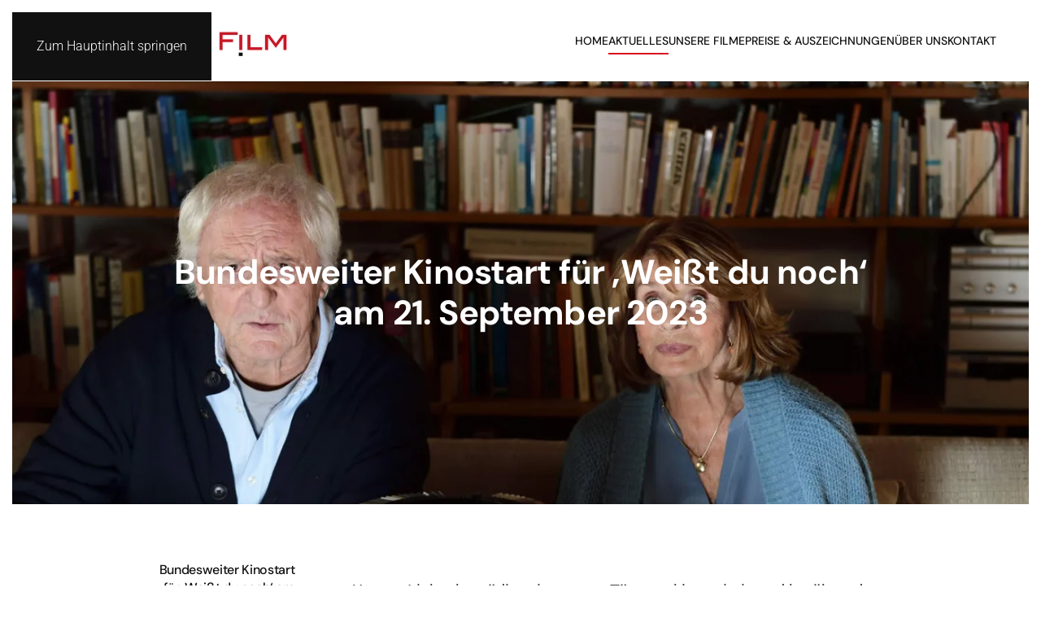

--- FILE ---
content_type: text/html; charset=UTF-8
request_url: https://relevantfilm.de/?p=2872
body_size: 15562
content:
<!DOCTYPE html>
<html lang="de">
    <head>
        <meta charset="UTF-8">
        <meta name="viewport" content="width=device-width, initial-scale=1">
                <meta name='robots' content='index, follow, max-image-preview:large, max-snippet:-1, max-video-preview:-1' />

	<!-- This site is optimized with the Yoast SEO plugin v26.7 - https://yoast.com/wordpress/plugins/seo/ -->
	<title>Bundesweiter Kinostart für &#039;Weißt du noch&#039; am 21. September 2023 - Relevant Film</title>
	<link rel="canonical" href="https://relevantfilm.de/?p=2872" />
	<meta property="og:locale" content="de_DE" />
	<meta property="og:type" content="article" />
	<meta property="og:title" content="Bundesweiter Kinostart für &#039;Weißt du noch&#039; am 21. September 2023 - Relevant Film" />
	<meta property="og:description" content="Unsere Liebeskomödie mit ernsten Tönen &#8211; klug, witzig und berührend &#8211; jetzt im Kino Nach der Erfolgskomödie &#8218;UND WER NIMMT DEN HUND?&#8216; widmen sich Regisseur Rainer Kaufmann, Drehbuchautor Martin Rauhaus und Produzentin Heike Wiehle-Timm erneut den Höhen und Tiefen langer Beziehungen. &#8218;WEISST DU NOCH&#8216; erzählt ebenso humorvoll wie lebensklug die Geschichte eines Trips in die [&hellip;]" />
	<meta property="og:url" content="https://relevantfilm.de/?p=2872" />
	<meta property="og:site_name" content="Relevant Film" />
	<meta property="article:published_time" content="2023-09-19T15:50:54+00:00" />
	<meta property="article:modified_time" content="2024-03-22T08:44:41+00:00" />
	<meta property="og:image" content="https://relevantfilm.de/wp-content/uploads/2023/06/Weisst-du-noch_1244klein-e1696950827939.jpg" />
	<meta property="og:image:width" content="1472" />
	<meta property="og:image:height" content="792" />
	<meta property="og:image:type" content="image/jpeg" />
	<meta name="author" content="Judica Schrammeck" />
	<meta name="twitter:card" content="summary_large_image" />
	<meta name="twitter:label1" content="Verfasst von" />
	<meta name="twitter:data1" content="Judica Schrammeck" />
	<meta name="twitter:label2" content="Geschätzte Lesezeit" />
	<meta name="twitter:data2" content="2 Minuten" />
	<script type="application/ld+json" class="yoast-schema-graph">{"@context":"https://schema.org","@graph":[{"@type":"Article","@id":"https://relevantfilm.de/?p=2872#article","isPartOf":{"@id":"https://relevantfilm.de/?p=2872"},"author":{"name":"Judica Schrammeck","@id":"https://relevantfilm.de/#/schema/person/e958a283c85c399b0c52c732f5c60228"},"headline":"Bundesweiter Kinostart für &#8218;Weißt du noch&#8216; am 21. September 2023","datePublished":"2023-09-19T15:50:54+00:00","dateModified":"2024-03-22T08:44:41+00:00","mainEntityOfPage":{"@id":"https://relevantfilm.de/?p=2872"},"wordCount":305,"image":{"@id":"https://relevantfilm.de/?p=2872#primaryimage"},"thumbnailUrl":"https://relevantfilm.de/wp-content/uploads/2023/06/Weisst-du-noch_1244klein-e1696950827939.jpg","articleSection":["Aktueller Film"],"inLanguage":"de"},{"@type":"WebPage","@id":"https://relevantfilm.de/?p=2872","url":"https://relevantfilm.de/?p=2872","name":"Bundesweiter Kinostart für 'Weißt du noch' am 21. September 2023 - Relevant Film","isPartOf":{"@id":"https://relevantfilm.de/#website"},"primaryImageOfPage":{"@id":"https://relevantfilm.de/?p=2872#primaryimage"},"image":{"@id":"https://relevantfilm.de/?p=2872#primaryimage"},"thumbnailUrl":"https://relevantfilm.de/wp-content/uploads/2023/06/Weisst-du-noch_1244klein-e1696950827939.jpg","datePublished":"2023-09-19T15:50:54+00:00","dateModified":"2024-03-22T08:44:41+00:00","author":{"@id":"https://relevantfilm.de/#/schema/person/e958a283c85c399b0c52c732f5c60228"},"breadcrumb":{"@id":"https://relevantfilm.de/?p=2872#breadcrumb"},"inLanguage":"de","potentialAction":[{"@type":"ReadAction","target":["https://relevantfilm.de/?p=2872"]}]},{"@type":"ImageObject","inLanguage":"de","@id":"https://relevantfilm.de/?p=2872#primaryimage","url":"https://relevantfilm.de/wp-content/uploads/2023/06/Weisst-du-noch_1244klein-e1696950827939.jpg","contentUrl":"https://relevantfilm.de/wp-content/uploads/2023/06/Weisst-du-noch_1244klein-e1696950827939.jpg","width":1472,"height":792,"caption":"Durch die Diaschau kommen Erinnerungen auf. im Bild: Günther Maria Halmer, Senta Berger"},{"@type":"BreadcrumbList","@id":"https://relevantfilm.de/?p=2872#breadcrumb","itemListElement":[{"@type":"ListItem","position":1,"name":"Startseite","item":"https://relevantfilm.de/"},{"@type":"ListItem","position":2,"name":"Aktuelles","item":"https://relevantfilm.de/?page_id=328"},{"@type":"ListItem","position":3,"name":"Bundesweiter Kinostart für &#8218;Weißt du noch&#8216; am 21. September 2023"}]},{"@type":"WebSite","@id":"https://relevantfilm.de/#website","url":"https://relevantfilm.de/","name":"Relevant Film","description":"Filmproduktion Hamburg","potentialAction":[{"@type":"SearchAction","target":{"@type":"EntryPoint","urlTemplate":"https://relevantfilm.de/?s={search_term_string}"},"query-input":{"@type":"PropertyValueSpecification","valueRequired":true,"valueName":"search_term_string"}}],"inLanguage":"de"},{"@type":"Person","@id":"https://relevantfilm.de/#/schema/person/e958a283c85c399b0c52c732f5c60228","name":"Judica Schrammeck","image":{"@type":"ImageObject","inLanguage":"de","@id":"https://relevantfilm.de/#/schema/person/image/","url":"https://secure.gravatar.com/avatar/b19e9ce218a797f1052c4030b2e615bf8ee2784409b0cedc8c6e44506f5df67d?s=96&d=mm&r=g","contentUrl":"https://secure.gravatar.com/avatar/b19e9ce218a797f1052c4030b2e615bf8ee2784409b0cedc8c6e44506f5df67d?s=96&d=mm&r=g","caption":"Judica Schrammeck"},"sameAs":["https://relevantfilm.de/"],"url":"https://relevantfilm.de/?author=3"}]}</script>
	<!-- / Yoast SEO plugin. -->


<link rel="alternate" type="application/rss+xml" title="Relevant Film &raquo; Feed" href="https://relevantfilm.de/?feed=rss2" />
<link rel="alternate" type="application/rss+xml" title="Relevant Film &raquo; Kommentar-Feed" href="https://relevantfilm.de/?feed=comments-rss2" />
<script id="wpp-js" src="https://relevantfilm.de/wp-content/plugins/wordpress-popular-posts/assets/js/wpp.min.js?ver=7.3.6" data-sampling="0" data-sampling-rate="100" data-api-url="https://relevantfilm.de/index.php?rest_route=/wordpress-popular-posts" data-post-id="0" data-token="d28c5cdc1e" data-lang="0" data-debug="0"></script>
<link rel="alternate" title="oEmbed (JSON)" type="application/json+oembed" href="https://relevantfilm.de/index.php?rest_route=%2Foembed%2F1.0%2Fembed&#038;url=https%3A%2F%2Frelevantfilm.de%2F%3Fp%3D2872" />
<link rel="alternate" title="oEmbed (XML)" type="text/xml+oembed" href="https://relevantfilm.de/index.php?rest_route=%2Foembed%2F1.0%2Fembed&#038;url=https%3A%2F%2Frelevantfilm.de%2F%3Fp%3D2872&#038;format=xml" />
<style id='wp-emoji-styles-inline-css'>

	img.wp-smiley, img.emoji {
		display: inline !important;
		border: none !important;
		box-shadow: none !important;
		height: 1em !important;
		width: 1em !important;
		margin: 0 0.07em !important;
		vertical-align: -0.1em !important;
		background: none !important;
		padding: 0 !important;
	}
/*# sourceURL=wp-emoji-styles-inline-css */
</style>
<style id='wp-block-library-inline-css'>
:root{--wp-block-synced-color:#7a00df;--wp-block-synced-color--rgb:122,0,223;--wp-bound-block-color:var(--wp-block-synced-color);--wp-editor-canvas-background:#ddd;--wp-admin-theme-color:#007cba;--wp-admin-theme-color--rgb:0,124,186;--wp-admin-theme-color-darker-10:#006ba1;--wp-admin-theme-color-darker-10--rgb:0,107,160.5;--wp-admin-theme-color-darker-20:#005a87;--wp-admin-theme-color-darker-20--rgb:0,90,135;--wp-admin-border-width-focus:2px}@media (min-resolution:192dpi){:root{--wp-admin-border-width-focus:1.5px}}.wp-element-button{cursor:pointer}:root .has-very-light-gray-background-color{background-color:#eee}:root .has-very-dark-gray-background-color{background-color:#313131}:root .has-very-light-gray-color{color:#eee}:root .has-very-dark-gray-color{color:#313131}:root .has-vivid-green-cyan-to-vivid-cyan-blue-gradient-background{background:linear-gradient(135deg,#00d084,#0693e3)}:root .has-purple-crush-gradient-background{background:linear-gradient(135deg,#34e2e4,#4721fb 50%,#ab1dfe)}:root .has-hazy-dawn-gradient-background{background:linear-gradient(135deg,#faaca8,#dad0ec)}:root .has-subdued-olive-gradient-background{background:linear-gradient(135deg,#fafae1,#67a671)}:root .has-atomic-cream-gradient-background{background:linear-gradient(135deg,#fdd79a,#004a59)}:root .has-nightshade-gradient-background{background:linear-gradient(135deg,#330968,#31cdcf)}:root .has-midnight-gradient-background{background:linear-gradient(135deg,#020381,#2874fc)}:root{--wp--preset--font-size--normal:16px;--wp--preset--font-size--huge:42px}.has-regular-font-size{font-size:1em}.has-larger-font-size{font-size:2.625em}.has-normal-font-size{font-size:var(--wp--preset--font-size--normal)}.has-huge-font-size{font-size:var(--wp--preset--font-size--huge)}.has-text-align-center{text-align:center}.has-text-align-left{text-align:left}.has-text-align-right{text-align:right}.has-fit-text{white-space:nowrap!important}#end-resizable-editor-section{display:none}.aligncenter{clear:both}.items-justified-left{justify-content:flex-start}.items-justified-center{justify-content:center}.items-justified-right{justify-content:flex-end}.items-justified-space-between{justify-content:space-between}.screen-reader-text{border:0;clip-path:inset(50%);height:1px;margin:-1px;overflow:hidden;padding:0;position:absolute;width:1px;word-wrap:normal!important}.screen-reader-text:focus{background-color:#ddd;clip-path:none;color:#444;display:block;font-size:1em;height:auto;left:5px;line-height:normal;padding:15px 23px 14px;text-decoration:none;top:5px;width:auto;z-index:100000}html :where(.has-border-color){border-style:solid}html :where([style*=border-top-color]){border-top-style:solid}html :where([style*=border-right-color]){border-right-style:solid}html :where([style*=border-bottom-color]){border-bottom-style:solid}html :where([style*=border-left-color]){border-left-style:solid}html :where([style*=border-width]){border-style:solid}html :where([style*=border-top-width]){border-top-style:solid}html :where([style*=border-right-width]){border-right-style:solid}html :where([style*=border-bottom-width]){border-bottom-style:solid}html :where([style*=border-left-width]){border-left-style:solid}html :where(img[class*=wp-image-]){height:auto;max-width:100%}:where(figure){margin:0 0 1em}html :where(.is-position-sticky){--wp-admin--admin-bar--position-offset:var(--wp-admin--admin-bar--height,0px)}@media screen and (max-width:600px){html :where(.is-position-sticky){--wp-admin--admin-bar--position-offset:0px}}

/*# sourceURL=wp-block-library-inline-css */
</style><style id='wp-block-button-inline-css'>
.wp-block-button__link{align-content:center;box-sizing:border-box;cursor:pointer;display:inline-block;height:100%;text-align:center;word-break:break-word}.wp-block-button__link.aligncenter{text-align:center}.wp-block-button__link.alignright{text-align:right}:where(.wp-block-button__link){border-radius:9999px;box-shadow:none;padding:calc(.667em + 2px) calc(1.333em + 2px);text-decoration:none}.wp-block-button[style*=text-decoration] .wp-block-button__link{text-decoration:inherit}.wp-block-buttons>.wp-block-button.has-custom-width{max-width:none}.wp-block-buttons>.wp-block-button.has-custom-width .wp-block-button__link{width:100%}.wp-block-buttons>.wp-block-button.has-custom-font-size .wp-block-button__link{font-size:inherit}.wp-block-buttons>.wp-block-button.wp-block-button__width-25{width:calc(25% - var(--wp--style--block-gap, .5em)*.75)}.wp-block-buttons>.wp-block-button.wp-block-button__width-50{width:calc(50% - var(--wp--style--block-gap, .5em)*.5)}.wp-block-buttons>.wp-block-button.wp-block-button__width-75{width:calc(75% - var(--wp--style--block-gap, .5em)*.25)}.wp-block-buttons>.wp-block-button.wp-block-button__width-100{flex-basis:100%;width:100%}.wp-block-buttons.is-vertical>.wp-block-button.wp-block-button__width-25{width:25%}.wp-block-buttons.is-vertical>.wp-block-button.wp-block-button__width-50{width:50%}.wp-block-buttons.is-vertical>.wp-block-button.wp-block-button__width-75{width:75%}.wp-block-button.is-style-squared,.wp-block-button__link.wp-block-button.is-style-squared{border-radius:0}.wp-block-button.no-border-radius,.wp-block-button__link.no-border-radius{border-radius:0!important}:root :where(.wp-block-button .wp-block-button__link.is-style-outline),:root :where(.wp-block-button.is-style-outline>.wp-block-button__link){border:2px solid;padding:.667em 1.333em}:root :where(.wp-block-button .wp-block-button__link.is-style-outline:not(.has-text-color)),:root :where(.wp-block-button.is-style-outline>.wp-block-button__link:not(.has-text-color)){color:currentColor}:root :where(.wp-block-button .wp-block-button__link.is-style-outline:not(.has-background)),:root :where(.wp-block-button.is-style-outline>.wp-block-button__link:not(.has-background)){background-color:initial;background-image:none}
/*# sourceURL=https://relevantfilm.de/wp-includes/blocks/button/style.min.css */
</style>
<style id='wp-block-buttons-inline-css'>
.wp-block-buttons{box-sizing:border-box}.wp-block-buttons.is-vertical{flex-direction:column}.wp-block-buttons.is-vertical>.wp-block-button:last-child{margin-bottom:0}.wp-block-buttons>.wp-block-button{display:inline-block;margin:0}.wp-block-buttons.is-content-justification-left{justify-content:flex-start}.wp-block-buttons.is-content-justification-left.is-vertical{align-items:flex-start}.wp-block-buttons.is-content-justification-center{justify-content:center}.wp-block-buttons.is-content-justification-center.is-vertical{align-items:center}.wp-block-buttons.is-content-justification-right{justify-content:flex-end}.wp-block-buttons.is-content-justification-right.is-vertical{align-items:flex-end}.wp-block-buttons.is-content-justification-space-between{justify-content:space-between}.wp-block-buttons.aligncenter{text-align:center}.wp-block-buttons:not(.is-content-justification-space-between,.is-content-justification-right,.is-content-justification-left,.is-content-justification-center) .wp-block-button.aligncenter{margin-left:auto;margin-right:auto;width:100%}.wp-block-buttons[style*=text-decoration] .wp-block-button,.wp-block-buttons[style*=text-decoration] .wp-block-button__link{text-decoration:inherit}.wp-block-buttons.has-custom-font-size .wp-block-button__link{font-size:inherit}.wp-block-buttons .wp-block-button__link{width:100%}.wp-block-button.aligncenter{text-align:center}
/*# sourceURL=https://relevantfilm.de/wp-includes/blocks/buttons/style.min.css */
</style>
<style id='wp-block-embed-inline-css'>
.wp-block-embed.alignleft,.wp-block-embed.alignright,.wp-block[data-align=left]>[data-type="core/embed"],.wp-block[data-align=right]>[data-type="core/embed"]{max-width:360px;width:100%}.wp-block-embed.alignleft .wp-block-embed__wrapper,.wp-block-embed.alignright .wp-block-embed__wrapper,.wp-block[data-align=left]>[data-type="core/embed"] .wp-block-embed__wrapper,.wp-block[data-align=right]>[data-type="core/embed"] .wp-block-embed__wrapper{min-width:280px}.wp-block-cover .wp-block-embed{min-height:240px;min-width:320px}.wp-block-embed{overflow-wrap:break-word}.wp-block-embed :where(figcaption){margin-bottom:1em;margin-top:.5em}.wp-block-embed iframe{max-width:100%}.wp-block-embed__wrapper{position:relative}.wp-embed-responsive .wp-has-aspect-ratio .wp-block-embed__wrapper:before{content:"";display:block;padding-top:50%}.wp-embed-responsive .wp-has-aspect-ratio iframe{bottom:0;height:100%;left:0;position:absolute;right:0;top:0;width:100%}.wp-embed-responsive .wp-embed-aspect-21-9 .wp-block-embed__wrapper:before{padding-top:42.85%}.wp-embed-responsive .wp-embed-aspect-18-9 .wp-block-embed__wrapper:before{padding-top:50%}.wp-embed-responsive .wp-embed-aspect-16-9 .wp-block-embed__wrapper:before{padding-top:56.25%}.wp-embed-responsive .wp-embed-aspect-4-3 .wp-block-embed__wrapper:before{padding-top:75%}.wp-embed-responsive .wp-embed-aspect-1-1 .wp-block-embed__wrapper:before{padding-top:100%}.wp-embed-responsive .wp-embed-aspect-9-16 .wp-block-embed__wrapper:before{padding-top:177.77%}.wp-embed-responsive .wp-embed-aspect-1-2 .wp-block-embed__wrapper:before{padding-top:200%}
/*# sourceURL=https://relevantfilm.de/wp-includes/blocks/embed/style.min.css */
</style>
<style id='global-styles-inline-css'>
:root{--wp--preset--aspect-ratio--square: 1;--wp--preset--aspect-ratio--4-3: 4/3;--wp--preset--aspect-ratio--3-4: 3/4;--wp--preset--aspect-ratio--3-2: 3/2;--wp--preset--aspect-ratio--2-3: 2/3;--wp--preset--aspect-ratio--16-9: 16/9;--wp--preset--aspect-ratio--9-16: 9/16;--wp--preset--color--black: #000000;--wp--preset--color--cyan-bluish-gray: #abb8c3;--wp--preset--color--white: #ffffff;--wp--preset--color--pale-pink: #f78da7;--wp--preset--color--vivid-red: #cf2e2e;--wp--preset--color--luminous-vivid-orange: #ff6900;--wp--preset--color--luminous-vivid-amber: #fcb900;--wp--preset--color--light-green-cyan: #7bdcb5;--wp--preset--color--vivid-green-cyan: #00d084;--wp--preset--color--pale-cyan-blue: #8ed1fc;--wp--preset--color--vivid-cyan-blue: #0693e3;--wp--preset--color--vivid-purple: #9b51e0;--wp--preset--gradient--vivid-cyan-blue-to-vivid-purple: linear-gradient(135deg,rgb(6,147,227) 0%,rgb(155,81,224) 100%);--wp--preset--gradient--light-green-cyan-to-vivid-green-cyan: linear-gradient(135deg,rgb(122,220,180) 0%,rgb(0,208,130) 100%);--wp--preset--gradient--luminous-vivid-amber-to-luminous-vivid-orange: linear-gradient(135deg,rgb(252,185,0) 0%,rgb(255,105,0) 100%);--wp--preset--gradient--luminous-vivid-orange-to-vivid-red: linear-gradient(135deg,rgb(255,105,0) 0%,rgb(207,46,46) 100%);--wp--preset--gradient--very-light-gray-to-cyan-bluish-gray: linear-gradient(135deg,rgb(238,238,238) 0%,rgb(169,184,195) 100%);--wp--preset--gradient--cool-to-warm-spectrum: linear-gradient(135deg,rgb(74,234,220) 0%,rgb(151,120,209) 20%,rgb(207,42,186) 40%,rgb(238,44,130) 60%,rgb(251,105,98) 80%,rgb(254,248,76) 100%);--wp--preset--gradient--blush-light-purple: linear-gradient(135deg,rgb(255,206,236) 0%,rgb(152,150,240) 100%);--wp--preset--gradient--blush-bordeaux: linear-gradient(135deg,rgb(254,205,165) 0%,rgb(254,45,45) 50%,rgb(107,0,62) 100%);--wp--preset--gradient--luminous-dusk: linear-gradient(135deg,rgb(255,203,112) 0%,rgb(199,81,192) 50%,rgb(65,88,208) 100%);--wp--preset--gradient--pale-ocean: linear-gradient(135deg,rgb(255,245,203) 0%,rgb(182,227,212) 50%,rgb(51,167,181) 100%);--wp--preset--gradient--electric-grass: linear-gradient(135deg,rgb(202,248,128) 0%,rgb(113,206,126) 100%);--wp--preset--gradient--midnight: linear-gradient(135deg,rgb(2,3,129) 0%,rgb(40,116,252) 100%);--wp--preset--font-size--small: 13px;--wp--preset--font-size--medium: 20px;--wp--preset--font-size--large: 36px;--wp--preset--font-size--x-large: 42px;--wp--preset--spacing--20: 0.44rem;--wp--preset--spacing--30: 0.67rem;--wp--preset--spacing--40: 1rem;--wp--preset--spacing--50: 1.5rem;--wp--preset--spacing--60: 2.25rem;--wp--preset--spacing--70: 3.38rem;--wp--preset--spacing--80: 5.06rem;--wp--preset--shadow--natural: 6px 6px 9px rgba(0, 0, 0, 0.2);--wp--preset--shadow--deep: 12px 12px 50px rgba(0, 0, 0, 0.4);--wp--preset--shadow--sharp: 6px 6px 0px rgba(0, 0, 0, 0.2);--wp--preset--shadow--outlined: 6px 6px 0px -3px rgb(255, 255, 255), 6px 6px rgb(0, 0, 0);--wp--preset--shadow--crisp: 6px 6px 0px rgb(0, 0, 0);}:where(.is-layout-flex){gap: 0.5em;}:where(.is-layout-grid){gap: 0.5em;}body .is-layout-flex{display: flex;}.is-layout-flex{flex-wrap: wrap;align-items: center;}.is-layout-flex > :is(*, div){margin: 0;}body .is-layout-grid{display: grid;}.is-layout-grid > :is(*, div){margin: 0;}:where(.wp-block-columns.is-layout-flex){gap: 2em;}:where(.wp-block-columns.is-layout-grid){gap: 2em;}:where(.wp-block-post-template.is-layout-flex){gap: 1.25em;}:where(.wp-block-post-template.is-layout-grid){gap: 1.25em;}.has-black-color{color: var(--wp--preset--color--black) !important;}.has-cyan-bluish-gray-color{color: var(--wp--preset--color--cyan-bluish-gray) !important;}.has-white-color{color: var(--wp--preset--color--white) !important;}.has-pale-pink-color{color: var(--wp--preset--color--pale-pink) !important;}.has-vivid-red-color{color: var(--wp--preset--color--vivid-red) !important;}.has-luminous-vivid-orange-color{color: var(--wp--preset--color--luminous-vivid-orange) !important;}.has-luminous-vivid-amber-color{color: var(--wp--preset--color--luminous-vivid-amber) !important;}.has-light-green-cyan-color{color: var(--wp--preset--color--light-green-cyan) !important;}.has-vivid-green-cyan-color{color: var(--wp--preset--color--vivid-green-cyan) !important;}.has-pale-cyan-blue-color{color: var(--wp--preset--color--pale-cyan-blue) !important;}.has-vivid-cyan-blue-color{color: var(--wp--preset--color--vivid-cyan-blue) !important;}.has-vivid-purple-color{color: var(--wp--preset--color--vivid-purple) !important;}.has-black-background-color{background-color: var(--wp--preset--color--black) !important;}.has-cyan-bluish-gray-background-color{background-color: var(--wp--preset--color--cyan-bluish-gray) !important;}.has-white-background-color{background-color: var(--wp--preset--color--white) !important;}.has-pale-pink-background-color{background-color: var(--wp--preset--color--pale-pink) !important;}.has-vivid-red-background-color{background-color: var(--wp--preset--color--vivid-red) !important;}.has-luminous-vivid-orange-background-color{background-color: var(--wp--preset--color--luminous-vivid-orange) !important;}.has-luminous-vivid-amber-background-color{background-color: var(--wp--preset--color--luminous-vivid-amber) !important;}.has-light-green-cyan-background-color{background-color: var(--wp--preset--color--light-green-cyan) !important;}.has-vivid-green-cyan-background-color{background-color: var(--wp--preset--color--vivid-green-cyan) !important;}.has-pale-cyan-blue-background-color{background-color: var(--wp--preset--color--pale-cyan-blue) !important;}.has-vivid-cyan-blue-background-color{background-color: var(--wp--preset--color--vivid-cyan-blue) !important;}.has-vivid-purple-background-color{background-color: var(--wp--preset--color--vivid-purple) !important;}.has-black-border-color{border-color: var(--wp--preset--color--black) !important;}.has-cyan-bluish-gray-border-color{border-color: var(--wp--preset--color--cyan-bluish-gray) !important;}.has-white-border-color{border-color: var(--wp--preset--color--white) !important;}.has-pale-pink-border-color{border-color: var(--wp--preset--color--pale-pink) !important;}.has-vivid-red-border-color{border-color: var(--wp--preset--color--vivid-red) !important;}.has-luminous-vivid-orange-border-color{border-color: var(--wp--preset--color--luminous-vivid-orange) !important;}.has-luminous-vivid-amber-border-color{border-color: var(--wp--preset--color--luminous-vivid-amber) !important;}.has-light-green-cyan-border-color{border-color: var(--wp--preset--color--light-green-cyan) !important;}.has-vivid-green-cyan-border-color{border-color: var(--wp--preset--color--vivid-green-cyan) !important;}.has-pale-cyan-blue-border-color{border-color: var(--wp--preset--color--pale-cyan-blue) !important;}.has-vivid-cyan-blue-border-color{border-color: var(--wp--preset--color--vivid-cyan-blue) !important;}.has-vivid-purple-border-color{border-color: var(--wp--preset--color--vivid-purple) !important;}.has-vivid-cyan-blue-to-vivid-purple-gradient-background{background: var(--wp--preset--gradient--vivid-cyan-blue-to-vivid-purple) !important;}.has-light-green-cyan-to-vivid-green-cyan-gradient-background{background: var(--wp--preset--gradient--light-green-cyan-to-vivid-green-cyan) !important;}.has-luminous-vivid-amber-to-luminous-vivid-orange-gradient-background{background: var(--wp--preset--gradient--luminous-vivid-amber-to-luminous-vivid-orange) !important;}.has-luminous-vivid-orange-to-vivid-red-gradient-background{background: var(--wp--preset--gradient--luminous-vivid-orange-to-vivid-red) !important;}.has-very-light-gray-to-cyan-bluish-gray-gradient-background{background: var(--wp--preset--gradient--very-light-gray-to-cyan-bluish-gray) !important;}.has-cool-to-warm-spectrum-gradient-background{background: var(--wp--preset--gradient--cool-to-warm-spectrum) !important;}.has-blush-light-purple-gradient-background{background: var(--wp--preset--gradient--blush-light-purple) !important;}.has-blush-bordeaux-gradient-background{background: var(--wp--preset--gradient--blush-bordeaux) !important;}.has-luminous-dusk-gradient-background{background: var(--wp--preset--gradient--luminous-dusk) !important;}.has-pale-ocean-gradient-background{background: var(--wp--preset--gradient--pale-ocean) !important;}.has-electric-grass-gradient-background{background: var(--wp--preset--gradient--electric-grass) !important;}.has-midnight-gradient-background{background: var(--wp--preset--gradient--midnight) !important;}.has-small-font-size{font-size: var(--wp--preset--font-size--small) !important;}.has-medium-font-size{font-size: var(--wp--preset--font-size--medium) !important;}.has-large-font-size{font-size: var(--wp--preset--font-size--large) !important;}.has-x-large-font-size{font-size: var(--wp--preset--font-size--x-large) !important;}
/*# sourceURL=global-styles-inline-css */
</style>

<style id='classic-theme-styles-inline-css'>
/*! This file is auto-generated */
.wp-block-button__link{color:#fff;background-color:#32373c;border-radius:9999px;box-shadow:none;text-decoration:none;padding:calc(.667em + 2px) calc(1.333em + 2px);font-size:1.125em}.wp-block-file__button{background:#32373c;color:#fff;text-decoration:none}
/*# sourceURL=/wp-includes/css/classic-themes.min.css */
</style>
<link rel='stylesheet' id='sib-front-css-css' href='https://relevantfilm.de/wp-content/plugins/mailin/css/mailin-front.css?ver=6.9' media='all' />
<link rel='stylesheet' id='wp-block-paragraph-css' href='https://relevantfilm.de/wp-includes/blocks/paragraph/style.min.css?ver=6.9' media='all' />
<link href="https://relevantfilm.de/wp-content/themes/yootheme/css/theme.1.css?ver=1768620581" rel="stylesheet">
<script src="https://relevantfilm.de/wp-includes/js/jquery/jquery.min.js?ver=3.7.1" id="jquery-core-js"></script>
<script src="https://relevantfilm.de/wp-includes/js/jquery/jquery-migrate.min.js?ver=3.4.1" id="jquery-migrate-js"></script>
<script id="sib-front-js-js-extra">
var sibErrMsg = {"invalidMail":"Please fill out valid email address","requiredField":"Please fill out required fields","invalidDateFormat":"Please fill out valid date format","invalidSMSFormat":"Please fill out valid phone number"};
var ajax_sib_front_object = {"ajax_url":"https://relevantfilm.de/wp-admin/admin-ajax.php","ajax_nonce":"b93dd995d3","flag_url":"https://relevantfilm.de/wp-content/plugins/mailin/img/flags/"};
//# sourceURL=sib-front-js-js-extra
</script>
<script src="https://relevantfilm.de/wp-content/plugins/mailin/js/mailin-front.js?ver=1768534116" id="sib-front-js-js"></script>
<link rel="https://api.w.org/" href="https://relevantfilm.de/index.php?rest_route=/" /><link rel="alternate" title="JSON" type="application/json" href="https://relevantfilm.de/index.php?rest_route=/wp/v2/posts/2872" /><link rel="EditURI" type="application/rsd+xml" title="RSD" href="https://relevantfilm.de/xmlrpc.php?rsd" />
<meta name="generator" content="WordPress 6.9" />
<link rel='shortlink' href='https://relevantfilm.de/?p=2872' />
            <style id="wpp-loading-animation-styles">@-webkit-keyframes bgslide{from{background-position-x:0}to{background-position-x:-200%}}@keyframes bgslide{from{background-position-x:0}to{background-position-x:-200%}}.wpp-widget-block-placeholder,.wpp-shortcode-placeholder{margin:0 auto;width:60px;height:3px;background:#dd3737;background:linear-gradient(90deg,#dd3737 0%,#571313 10%,#dd3737 100%);background-size:200% auto;border-radius:3px;-webkit-animation:bgslide 1s infinite linear;animation:bgslide 1s infinite linear}</style>
            <link rel="icon" href="/wp-content/uploads/2023/04/favicon_96.jpg" sizes="any">
<link rel="icon" href="/wp-content/uploads/2023/04/favicon.svg" type="image/svg+xml">
<link rel="apple-touch-icon" href="/wp-content/uploads/2023/04/favicon_180.jpg"><script src="https://relevantfilm.de/wp-content/themes/yootheme/assets/site/js/consent.js?ver=5.0.3" type="module"></script>
<script>window.yootheme ||= {}; yootheme.consent = {"type":"optin","banner_layout":"notification-bottom-center","categories":{"functional":[],"preferences":["openstreetmap"]}};</script>
<script src="https://relevantfilm.de/wp-content/themes/yootheme/vendor/assets/uikit/dist/js/uikit.min.js?ver=5.0.3"></script>
<script src="https://relevantfilm.de/wp-content/themes/yootheme/vendor/assets/uikit/dist/js/uikit-icons-framerate.min.js?ver=5.0.3"></script>
<script src="https://relevantfilm.de/wp-content/themes/yootheme/assets/site/js/theme.js?ver=5.0.3"></script>
<script>window.yootheme ||= {}; yootheme.theme = {"i18n":{"close":{"label":"Schlie\u00dfen","0":"yootheme"},"totop":{"label":"Back to top","0":"yootheme"},"marker":{"label":"Open","0":"yootheme"},"navbarToggleIcon":{"label":"Men\u00fc \u00f6ffnen","0":"yootheme"},"paginationPrevious":{"label":"Vorherige Seite","0":"yootheme"},"paginationNext":{"label":"N\u00e4chste Seite","0":"yootheme"},"searchIcon":{"toggle":"Open Search","submit":"Suche starten"},"slider":{"next":"N\u00e4chstes Bild","previous":"Vorheriges Bild","slideX":"Bild %s","slideLabel":"%s von %s"},"slideshow":{"next":"N\u00e4chstes Bild","previous":"Vorheriges Bild","slideX":"Bild %s","slideLabel":"%s von %s"},"lightboxPanel":{"next":"N\u00e4chstes Bild","previous":"Vorheriges Bild","slideLabel":"%s von %s","close":"Schlie\u00dfen"}}};</script>
    </head>
    <body class="wp-singular post-template-default single single-post postid-2872 single-format-standard wp-theme-yootheme ">

        
        <div class="uk-hidden-visually uk-notification uk-notification-top-left uk-width-auto">
            <div class="uk-notification-message">
                <a href="#tm-main" class="uk-link-reset">Zum Hauptinhalt springen</a>
            </div>
        </div>

        
        
        <div class="tm-page">

                        


<header class="tm-header-mobile uk-hidden@m">


        <div uk-sticky show-on-up animation="uk-animation-slide-top" cls-active="uk-navbar-sticky" sel-target=".uk-navbar-container">
    
        <div class="uk-navbar-container">

            <div class="uk-container uk-container-expand">
                <nav class="uk-navbar" uk-navbar="{&quot;align&quot;:&quot;center&quot;,&quot;container&quot;:&quot;.tm-header-mobile &gt; [uk-sticky]&quot;,&quot;boundary&quot;:&quot;.tm-header-mobile .uk-navbar-container&quot;,&quot;target-x&quot;:&quot;.tm-header-mobile .uk-navbar&quot;,&quot;target-y&quot;:&quot;.tm-header-mobile .uk-navbar-container&quot;,&quot;dropbar&quot;:true,&quot;dropbar-anchor&quot;:&quot;.tm-header-mobile .uk-navbar-container&quot;,&quot;dropbar-transparent-mode&quot;:&quot;remove&quot;}">

                                        <div class="uk-navbar-left ">

                                                    <a href="https://relevantfilm.de/" aria-label="Zurück zur Startseite" class="uk-logo uk-navbar-item">
    <img style="aspect-ratio: 543 / 68;" src="/wp-content/uploads/2023/04/logo.gif" width="543" height="68" alt="Relevant F!lm"></a>                        
                        
                        
                    </div>
                    
                    
                                        <div class="uk-navbar-right">

                                                                            
                                                    <a uk-toggle href="#tm-dialog-mobile" class="uk-navbar-toggle">

        
        <div uk-navbar-toggle-icon></div>

        
    </a>                        
                    </div>
                    
                </nav>
            </div>

        </div>

        </div>
    



    
    
        <div id="tm-dialog-mobile" class="uk-dropbar uk-dropbar-top" uk-drop="{&quot;flip&quot;:&quot;false&quot;,&quot;container&quot;:&quot;.tm-header-mobile &gt; [uk-sticky]&quot;,&quot;target-y&quot;:&quot;.tm-header-mobile .uk-navbar-container&quot;,&quot;mode&quot;:&quot;click&quot;,&quot;target-x&quot;:&quot;.tm-header-mobile .uk-navbar-container&quot;,&quot;stretch&quot;:true,&quot;pos&quot;:&quot;bottom-left&quot;,&quot;bgScroll&quot;:&quot;false&quot;,&quot;animation&quot;:&quot;reveal-top&quot;,&quot;animateOut&quot;:true,&quot;duration&quot;:300,&quot;toggle&quot;:&quot;false&quot;}">

        <div class="tm-height-min-1-1 uk-flex uk-flex-column">

            
                        <div class="uk-margin-auto-bottom">
                
<div class="uk-panel widget widget_nav_menu" id="nav_menu-2">

    
    
<ul class="uk-nav uk-nav-default uk-nav-divider">
    
	<li class="menu-item menu-item-type-post_type menu-item-object-page menu-item-home"><a href="https://relevantfilm.de/">Home</a></li>
	<li class="menu-item menu-item-type-post_type menu-item-object-page current_page_parent uk-active"><a href="https://relevantfilm.de/?page_id=328">Aktuelles</a></li>
	<li class="menu-item menu-item-type-post_type menu-item-object-page menu-item-has-children uk-parent"><a href="https://relevantfilm.de/?page_id=313">Unsere Filme</a>
	<ul class="uk-nav-sub">

		<li class="menu-item menu-item-type-custom menu-item-object-custom"><a href="https://relevantfilm.de/?movie_cat=fernsehen">Fernsehen</a></li>
		<li class="menu-item menu-item-type-custom menu-item-object-custom"><a href="https://relevantfilm.de/?movie_cat=kino">Kino</a></li></ul></li>
	<li class="menu-item menu-item-type-post_type menu-item-object-page"><a href="https://relevantfilm.de/?page_id=1988">Preise &#038; Auszeichnungen</a></li>
	<li class="menu-item menu-item-type-post_type menu-item-object-page"><a href="https://relevantfilm.de/?page_id=4">Über uns</a></li>
	<li class="menu-item menu-item-type-post_type menu-item-object-page"><a href="https://relevantfilm.de/?page_id=1640">Kontakt</a></li>
	<li class="menu-item menu-item-type-post_type menu-item-object-page"><a href="https://relevantfilm.de/?page_id=1659">Impressum</a></li>
	<li class="menu-item menu-item-type-post_type menu-item-object-page"><a href="https://relevantfilm.de/?page_id=1662">Datenschutz</a></li></ul>

</div>
            </div>
            
                        <div class="uk-grid-margin">
                
<div class="uk-panel widget widget_builderwidget" id="builderwidget-2">

    
    
<div class="uk-grid-margin uk-grid tm-grid-expand uk-child-width-1-1">
    
        
<div class="uk-width-1-1">
    
        
            
            
            
                
                    
<div class="uk-h5">
    
        
                    Socials        
        
    
</div>
<div class="uk-margin" uk-scrollspy="target: [uk-scrollspy-class];">    <ul class="uk-child-width-auto uk-grid-small uk-flex-inline uk-flex-middle" uk-grid>
            <li class="el-item">
<a class="el-link uk-icon-button" href="https://de-de.facebook.com/relevantfilm.hamburg" target="_blank"><span uk-icon="icon: facebook;"></span></a></li>
            <li class="el-item">
<a class="el-link uk-icon-button" href="https://www.instagram.com/relevant_film/" target="_blank"><span uk-icon="icon: instagram;"></span></a></li>
    
    </ul></div>
<div class="uk-h5">
    
        
                    Newsletter        
        
    
</div>
<div>
    <form class="uk-form uk-panel js-form-newsletter" method="post" action="https://relevantfilm.de/index.php?yootheme=theme/newsletter/subscribe&amp;hash=db5f650a">

        
            
            
                        <div class="uk-position-relative">
                <button class="el-button uk-form-icon uk-form-icon-flip" uk-icon="icon: mail;" type="submit" title="Subscribe"></button>                <input class="el-input uk-input" type="email" name="email" placeholder="E-Mailadresse" aria-label="E-Mailadresse" required>            </div>
            
        
        <input type="hidden" name="settings" value="[base64]">
        <div class="message uk-margin uk-hidden"></div>

    </form>

</div>
                
            
        
    
</div>
    
</div>
</div>
            </div>
            
        </div>

    </div>
    

</header>




<header class="tm-header uk-visible@m">



        <div uk-sticky media="@m" show-on-up animation="uk-animation-slide-top" cls-active="uk-navbar-sticky" sel-target=".uk-navbar-container">
    
        <div class="uk-navbar-container">

            <div class="uk-container uk-container-expand">
                <nav class="uk-navbar" uk-navbar="{&quot;align&quot;:&quot;center&quot;,&quot;container&quot;:&quot;.tm-header &gt; [uk-sticky]&quot;,&quot;boundary&quot;:&quot;.tm-header .uk-navbar-container&quot;,&quot;target-x&quot;:&quot;.tm-header .uk-navbar&quot;,&quot;target-y&quot;:&quot;.tm-header .uk-navbar-container&quot;,&quot;dropbar&quot;:true,&quot;delay-hide&quot;:&quot;200&quot;,&quot;dropbar-anchor&quot;:&quot;.tm-header .uk-navbar-container&quot;,&quot;dropbar-transparent-mode&quot;:&quot;remove&quot;}">

                                        <div class="uk-navbar-left ">

                                                    <a href="https://relevantfilm.de/" aria-label="Zurück zur Startseite" class="uk-logo uk-navbar-item">
    <picture><source type="image/webp" srcset="/wp-content/uploads/yootheme/cache/c0/c098d34e.webp 300w, /wp-content/uploads/yootheme/cache/36/365ab9b5.webp 600w" sizes="(min-width: 300px) 300px"><img src="/wp-content/uploads/yootheme/cache/f0/f0cd12d4.png" width="300" height="52" alt="Relevant F!lm"></picture></a>                        
                        
                        
                    </div>
                    
                    
                                        <div class="uk-navbar-right">

                                                    
<ul class="uk-navbar-nav">
    
	<li class="menu-item menu-item-type-post_type menu-item-object-page menu-item-home"><a href="https://relevantfilm.de/">Home</a></li>
	<li class="menu-item menu-item-type-post_type menu-item-object-page current_page_parent uk-active"><a href="https://relevantfilm.de/?page_id=328">Aktuelles</a></li>
	<li class="menu-item menu-item-type-post_type menu-item-object-page menu-item-has-children uk-parent"><a href="https://relevantfilm.de/?page_id=313">Unsere Filme</a>
	<div class="uk-drop uk-navbar-dropdown uk-navbar-dropdown-dropbar-large" pos="bottom-center" style="width: 1360px;"><style class="uk-margin-remove-adjacent">@media (max-width: 1199px){#menu-item-314\#0 > * > :last-child{display: none;}}</style>
<div class="uk-grid tm-grid-expand uk-grid-large uk-margin-remove-vertical" uk-grid>
    
        
<div class="uk-light uk-width-1-5@m">
    
        
            
            
            
                
                    
<div class="uk-h4">
    
        
                    Kategorien        
        
    
</div>
<div uk-scrollspy="target: [uk-scrollspy-class];">
    
    
        
        <ul class="uk-margin-remove-bottom uk-nav uk-navbar-dropdown-nav">                                <li class="el-item ">
<a class="el-link" href="https://relevantfilm.de/?movie_cat=unsere-filme">
    
        <img class="uk-text-primary el-image uk-margin-xsmall-right" src="/wp-content/uploads/yootheme/icon-fantasy.svg" alt loading="lazy" width="24" height="24" uk-svg>
                    Unsere Filme        
    
</a></li>
                                            <li class="el-item ">
<a class="el-link" href="https://relevantfilm.de/?movie_cat=fernsehen">
    
        <img class="uk-text-primary el-image uk-margin-xsmall-right" src="/wp-content/uploads/yootheme/icon-action.svg" alt loading="lazy" width="24" height="24" uk-svg>
                    Fernsehen        
    
</a></li>
                                            <li class="el-item ">
<a class="el-link" href="https://relevantfilm.de/?movie_cat=kino">
    
        <img class="uk-text-primary el-image uk-margin-xsmall-right" src="/wp-content/uploads/yootheme/icon-horror.svg" alt loading="lazy" width="24" height="24" uk-svg>
                    Kino        
    
</a></li>
                            </ul>
        
    
    
</div>
<div class="uk-margin-medium">
    
    
        
        
<a class="el-content uk-button uk-button-default" href="/index.php?page_id=313">
    
        Zeige alle    
    
</a>


        
    
    
</div>

                
            
        
    
</div>
<div class="uk-light uk-width-4-5@m">
    
        
            
            
            
                
                    
<div class="uk-h4">
    
        
                    Ausgezeichnete Filme        
        
    
</div>
<div id="menu-item-314#0" class="uk-margin">
    
        <div class="uk-grid uk-child-width-1-4 uk-child-width-1-5@l uk-grid-small uk-grid-match" uk-grid>                <div>
<div class="el-item uk-flex uk-flex-column">
        <a class="uk-flex-1 uk-panel uk-transition-toggle uk-margin-remove-first-child uk-link-toggle" href="https://relevantfilm.de/?movie=wer-ohne-schuld-ist">    
        
            
                
            
            
                                

        <div class="uk-inline-clip">    
        <picture><source type="image/webp" srcset="/wp-content/uploads/yootheme/cache/6b/6bb688ec.webp 200w, /wp-content/uploads/yootheme/cache/d5/d550d039.webp 400w" sizes="(min-width: 200px) 200px"><img class="el-image uk-transition-scale-up uk-transition-opaque" src="/wp-content/uploads/yootheme/cache/c5/c5b21c1f.jpg" alt loading="lazy" width="200" height="125"></picture>
        
        </div>    
                
                
                    

        
                <div class="el-title uk-h5 uk-margin-remove-top uk-margin-remove-bottom">                        <span class="uk-link-heading">Wer ohne Schuld ist</span>                    </div>        
        
    
        
        
        
        
        

                
                
            
        
        </a>    
</div></div>
                <div>
<div class="el-item uk-flex uk-flex-column">
        <a class="uk-flex-1 uk-panel uk-transition-toggle uk-margin-remove-first-child uk-link-toggle" href="https://relevantfilm.de/?movie=weisst-du-noch">    
        
            
                
            
            
                                

        <div class="uk-inline-clip">    
        <picture><source type="image/webp" srcset="/wp-content/uploads/yootheme/cache/f6/f61f7456.webp 200w, /wp-content/uploads/yootheme/cache/16/163667da.webp 400w" sizes="(min-width: 200px) 200px"><img class="el-image uk-transition-scale-up uk-transition-opaque" src="/wp-content/uploads/yootheme/cache/7c/7cb11b5a.jpg" alt loading="lazy" width="200" height="125"></picture>
        
        </div>    
                
                
                    

        
                <div class="el-title uk-h5 uk-margin-remove-top uk-margin-remove-bottom">                        <span class="uk-link-heading">Weißt du noch</span>                    </div>        
        
    
        
        
        
        
        

                
                
            
        
        </a>    
</div></div>
                <div>
<div class="el-item uk-flex uk-flex-column">
        <a class="uk-flex-1 uk-panel uk-transition-toggle uk-margin-remove-first-child uk-link-toggle" href="https://relevantfilm.de/?movie=so-laut-du-kannst">    
        
            
                
            
            
                                

        <div class="uk-inline-clip">    
        <picture><source type="image/webp" srcset="/wp-content/uploads/yootheme/cache/36/36c55083.webp 200w, /wp-content/uploads/yootheme/cache/93/93aef183.webp 400w" sizes="(min-width: 200px) 200px"><img class="el-image uk-transition-scale-up uk-transition-opaque" src="/wp-content/uploads/yootheme/cache/a7/a7d77165.jpg" alt loading="lazy" width="200" height="125"></picture>
        
        </div>    
                
                
                    

        
                <div class="el-title uk-h5 uk-margin-remove-top uk-margin-remove-bottom">                        <span class="uk-link-heading">So laut du kannst</span>                    </div>        
        
    
        
        
        
        
        

                
                
            
        
        </a>    
</div></div>
                <div>
<div class="el-item uk-flex uk-flex-column">
        <a class="uk-flex-1 uk-panel uk-transition-toggle uk-margin-remove-first-child uk-link-toggle" href="https://relevantfilm.de/?movie=aufbruch-in-die-freiheit">    
        
            
                
            
            
                                

        <div class="uk-inline-clip">    
        <picture><source type="image/webp" srcset="/wp-content/uploads/yootheme/cache/1f/1f8e83cb.webp 200w, /wp-content/uploads/yootheme/cache/8b/8bea8a6b.webp 400w" sizes="(min-width: 200px) 200px"><img class="el-image uk-transition-scale-up uk-transition-opaque" src="/wp-content/uploads/yootheme/cache/3b/3b1ad932.jpg" alt loading="lazy" width="200" height="125"></picture>
        
        </div>    
                
                
                    

        
                <div class="el-title uk-h5 uk-margin-remove-top uk-margin-remove-bottom">                        <span class="uk-link-heading">Aufbruch in die Freiheit</span>                    </div>        
        
    
        
        
        
        
        

                
                
            
        
        </a>    
</div></div>
                <div>
<div class="el-item uk-flex uk-flex-column">
        <a class="uk-flex-1 uk-panel uk-transition-toggle uk-margin-remove-first-child uk-link-toggle" href="https://relevantfilm.de/?movie=rocca-veraendert-die-welt">    
        
            
                
            
            
                                

        <div class="uk-inline-clip">    
        <picture><source type="image/webp" srcset="/wp-content/uploads/yootheme/cache/f6/f665580b.webp 200w, /wp-content/uploads/yootheme/cache/b9/b97d58eb.webp 400w" sizes="(min-width: 200px) 200px"><img class="el-image uk-transition-scale-up uk-transition-opaque" src="/wp-content/uploads/yootheme/cache/74/747b4278.jpg" alt loading="lazy" width="200" height="125"></picture>
        
        </div>    
                
                
                    

        
                <div class="el-title uk-h5 uk-margin-remove-top uk-margin-remove-bottom">                        <span class="uk-link-heading">Rocca verändert die Welt</span>                    </div>        
        
    
        
        
        
        
        

                
                
            
        
        </a>    
</div></div>
                </div>
    
</div>
                
            
        
    
</div>
    
</div></div></li>
	<li class="menu-item menu-item-type-post_type menu-item-object-page"><a href="https://relevantfilm.de/?page_id=1988">Preise &#038; Auszeichnungen</a></li>
	<li class="menu-item menu-item-type-post_type menu-item-object-page"><a href="https://relevantfilm.de/?page_id=4">Über uns</a></li>
	<li class="menu-item menu-item-type-post_type menu-item-object-page"><a href="https://relevantfilm.de/?page_id=1640">Kontakt</a></li></ul>
                        
                                                                            
                    </div>
                    
                </nav>
            </div>

        </div>

        </div>
    







</header>

            
            
            <main id="tm-main">

                <!-- Builder #template-h03kgvg0 -->
<div class="uk-section-default uk-preserve-color uk-light" uk-scrollspy="target: [uk-scrollspy-class]; cls: uk-animation-fade; delay: false;">
        <div class="uk-background-norepeat uk-background-cover uk-background-center-center uk-section uk-section-xlarge" data-sources="[{&quot;type&quot;:&quot;image\/webp&quot;,&quot;srcset&quot;:&quot;https:\/\/relevantfilm.de\/index.php?yootheme=cache\/07\/07ef4b6a.webp&amp;src=wp-content\/uploads\/2023\/06\/Weisst-du-noch_1244klein-e1696950827939.jpg&amp;thumbnail=768,413,&amp;type=webp,85&amp;hash=c18d1d0b 768w, https:\/\/relevantfilm.de\/index.php?yootheme=cache\/89\/8981ae0f.webp&amp;src=wp-content\/uploads\/2023\/06\/Weisst-du-noch_1244klein-e1696950827939.jpg&amp;thumbnail=1024,551,&amp;type=webp,85&amp;hash=f46c472e 1024w, https:\/\/relevantfilm.de\/index.php?yootheme=cache\/ac\/ac509c79.webp&amp;src=wp-content\/uploads\/2023\/06\/Weisst-du-noch_1244klein-e1696950827939.jpg&amp;thumbnail=1366,735,&amp;type=webp,85&amp;hash=b5bdd390 1366w, https:\/\/relevantfilm.de\/index.php?yootheme=cache\/3e\/3e047d2f.webp&amp;src=wp-content\/uploads\/2023\/06\/Weisst-du-noch_1244klein-e1696950827939.jpg&amp;thumbnail=1472,792,&amp;type=webp,85&amp;hash=94c93bd4 1472w&quot;,&quot;sizes&quot;:&quot;(max-aspect-ratio: 1472\/792) 186vh&quot;}]" data-src="https://relevantfilm.de/index.php?yootheme=cache/18/18baa265.jpg&amp;src=wp-content/uploads/2023/06/Weisst-du-noch_1244klein-e1696950827939.jpg&amp;thumbnail=1472,792,&amp;hash=273bc04f" loading="eager" uk-img>    
        
        
        
            
                
                    
<div class="uk-grid-margin uk-container uk-container-small">
        <div class="uk-grid tm-grid-expand uk-child-width-1-1">    
        
<div class="uk-width-1-1@m">
    
        
            
            
            
                
                    
<h1 class="uk-margin-small uk-text-center" uk-scrollspy-class>
    
        
                    Bundesweiter Kinostart für &#8218;Weißt du noch&#8216; am 21. September 2023        
        
    
</h1>
                
            
        
    
</div>
        </div>    
</div>
                
            
        
        </div>
    
</div>
<div class="uk-section-default uk-section" uk-scrollspy="target: [uk-scrollspy-class]; cls: uk-animation-slide-left-small; delay: false;">
    
        
        
        
            
                                <div class="uk-container uk-container-small">                
                    
<div class="uk-grid-margin uk-grid tm-grid-expand uk-grid-column-large" uk-grid>
    
        
<div class="uk-width-1-4@m">
    
        
            
            
            
                
                    
<div class="uk-panel uk-margin-remove-first-child uk-margin uk-text-right@m uk-text-center" uk-scrollspy-class>
    
        
            
                
            
            
                                                
                
                    

        
                <h3 class="el-title uk-h5 uk-link-reset uk-margin-small-top uk-margin-remove-bottom">                        Bundesweiter Kinostart für &#8218;Weißt du noch&#8216; am 21. September 2023                    </h3>        
        
    
        
        
        
        
        

                
                
            
        
    
</div>
                
            
        
    
</div>
<div class="uk-width-3-4@m">
    
        
            
            
            
                
                    <div class="uk-panel"><p></p>


<p class="has-medium-font-size"><strong>Unsere Liebeskomödie mit ernsten Tönen &#8211; klug, witzig und berührend &#8211; jetzt im Kino </strong></p>



<p>Nach der Erfolgskomödie &#8218;UND WER NIMMT DEN HUND?&#8216; widmen sich Regisseur <strong>Rainer Kaufmann</strong>, Drehbuchautor <strong>Martin Rauhaus </strong>und Produzentin <strong>Heike Wiehle-Timm </strong>erneut den Höhen und Tiefen langer Beziehungen. &#8218;WEISST DU NOCH&#8216; erzählt ebenso humorvoll wie lebensklug die Geschichte eines Trips in die Vergangenheit, eine Liebeskomödie, in der zwei Wunderpillen den tristen Lange-Ehe-Alltag durchbrechen und für eine unvergessliche Nacht sorgen. Und dies in einer Traumbesetzung: <strong>Rainer Kaufmann </strong>ist es gelungen, <strong>Senta Berger</strong> für die Rolle der Marianne zu gewinnen. An ihrer Seite spielt die <strong>Günther Maria Halmer</strong>.</p>



<p>Einen ersten Eindruck des grandiosen Schlagabtauschs, den sich Senta Berger und Günther Maria Halmer in WEISST DU NOCH liefern, finden Sie hier:</p>



<figure class="wp-block-embed is-type-video is-provider-youtube wp-block-embed-youtube wp-embed-aspect-16-9 wp-has-aspect-ratio"><div class="wp-block-embed__wrapper">
<iframe title="WEISST DU NOCH - Trailer - Ab 21. September 2023 nur im Kino." width="500" height="281" src="https://www.youtube.com/embed/rFg3dCsLTj4?feature=oembed" frameborder="0" allow="accelerometer; autoplay; clipboard-write; encrypted-media; gyroscope; picture-in-picture; web-share" referrerpolicy="strict-origin-when-cross-origin" allowfullscreen></iframe>
</div></figure>



<p></p>



<p>In einer weiteren Gastrolle ist u.a. auch Musiker und Schauspieler <strong>Konstantin Wecker</strong> zu sehen. Hinter der Kamera verantwortet <strong>Martin Farkas </strong>die Bildgestaltung, <strong>Eva Schnare </strong>die Montage, <strong>Petra C. Heim </strong>das Szenenbild, <strong>Janne Birck </strong>das Kostümbild und <strong>Barbara Spenner </strong>und <strong>Germaine Mouth</strong> das Maskenbild.</p>



<p></p>



<p>Cast: <strong>Senta Berger</strong> I <strong>Günther Maria Halmer</strong> I <strong>Konstantin Wecker</strong> I <strong>Yasin El Harrouk</strong> I <strong>Sushila Sara Mai</strong> I <strong>Mitsou Jung</strong> I <strong>Nikolai Rusu</strong> u.a.</p>



<p>Casting <strong>Franziska Aigner</strong> | Kamera <strong>Martin Farkas</strong>| Szenenbild <strong>Petra C. Heim</strong> | Kostüm <strong>Janne Birck</strong> | Maske <strong>Barbara Spenner, Germaine Mouth</strong> | Schnitt <strong>Eva Schnare</strong>| Komponist <strong>Gerd Baumann</strong> | Produktionsleitung <strong>Peter Nawrotzki </strong>| Produzentin <strong>Heike Wiehle-Timm</strong></p>



<p>‚Weißt du noch‘ ist ein Kinofilm in Co-Produktion mit der <strong>ARD Degeto Film</strong> (Redaktion <strong>Stefan Kruppa</strong>), finanziert mit Unterstützung durch den <strong>FFF Bayern</strong> (Produktionsförderung), <strong>DFFF</strong>, <strong>BKM</strong> (Filmpreis-Folgevorhaben),<strong> FFA</strong> (Referenzmittel).</p>



<div class="wp-block-buttons is-layout-flex wp-block-buttons-is-layout-flex">
<div class="wp-block-button"><a class="wp-block-button__link wp-element-button" href="https://relevantfilm.de/?movie=weisst-du-noch">Link zur Filmseite</a></div>
</div>



<p class="has-small-font-size"><strong>Bildnachweis</strong> I ‚Weißt Du noch‘ © Relevant Film I Jürgen Olczyk, Hendrik Heiden, Mathias Bothor (Plakat)</p>



<p></p>
</div>
<nav class="uk-margin-medium">
    <ul class="uk-pagination uk-margin-remove-bottom" uk-margin>
    
        
                        <li class="uk-margin-auto-right">
            
                <a href="https://relevantfilm.de/?p=2881"><span uk-pagination-previous></span> Vorherige</a>
            </li>

        
        
                        <li class="uk-margin-auto-left">
            
                <a href="https://relevantfilm.de/?p=2919">Nächste <span uk-pagination-next></span></a>
            </li>

        
    
    </ul>
</nav>
                
            
        
    
</div>
    
</div>
                                </div>                
            
        
    
</div>        
            </main>

            
                        <footer>
                <!-- Builder #footer -->
<div class="uk-section-secondary uk-section uk-section-large-top uk-padding-remove-bottom" uk-scrollspy="target: [uk-scrollspy-class]; cls: uk-animation-slide-left-small; delay: false;">
    
        
        
        
            
                                <div class="uk-container uk-container-xlarge">                
                    
<div class="uk-grid-margin uk-grid tm-grid-expand" uk-grid>
    
        
<div class="uk-width-1-2@m">
    
        
            
            
            
                
                    
<h3 class="uk-h4" uk-scrollspy-class>
    
        
                    Abonnieren Sie unseren Newsletter        
        
    
</h3><div class="uk-panel uk-margin uk-width-large" uk-scrollspy-class><p>Für die Anmeldung senden Sie eine E-Mail an: <a href="mailto:info@relevantfilm.de?subject=Newsletteranmeldung">info@relevantfilm.de</a>.</p>
<p>Bitte lesen Sie <em><strong>vor</strong></em> Ihrer Anmeldung zu unserem Newsletter unsere <a href="https://relevantfilm.de/?page_id=1662" target="_blank" rel="noopener">Datenschutzbestimmungen</a>.</p></div>
                
            
        
    
</div>
<div class="uk-width-expand">
    
        
            
            
            
                
                    
<h3 class="uk-h4" uk-scrollspy-class>
    
        
                    Aktuelles        
        
    
</h3>
<ul class="uk-list" uk-scrollspy-class>
    
    
                <li class="el-item">            

    <div class="el-content uk-panel"><a href="/index.php?page_id=328" class="el-link uk-margin-remove-last-child">News</a></div>        </li>                <li class="el-item">            

    <div class="el-content uk-panel"><a href="/index.php?page_id=1988" class="el-link uk-margin-remove-last-child"><p>Preise &amp; Auszeichnungen</p></a></div>        </li>        
    
    
</ul>
                
            
        
    
</div>
<div class="uk-width-expand">
    
        
            
            
            
                
                    
<h3 class="uk-h4" uk-scrollspy-class>
    
        
                    Unsere Filme        
        
    
</h3>
<ul class="uk-list" uk-scrollspy-class>
    
    
                <li class="el-item">            

    <div class="el-content uk-panel"><a href="https://relevantfilm.de/?movie_cat=unsere-filme" class="el-link uk-margin-remove-last-child">Unsere Filme</a></div>        </li>                <li class="el-item">            

    <div class="el-content uk-panel"><a href="https://relevantfilm.de/?movie_cat=fernsehen" class="el-link uk-margin-remove-last-child">Fernsehen</a></div>        </li>                <li class="el-item">            

    <div class="el-content uk-panel"><a href="https://relevantfilm.de/?movie_cat=kino" class="el-link uk-margin-remove-last-child">Kino</a></div>        </li>        
    
    
</ul>
                
            
        
    
</div>
<div class="uk-width-expand">
    
        
            
            
            
                
                    
<h3 class="uk-h4" uk-scrollspy-class>
    
        
                    <p class="tb-footer-widget-title tb-font-name">Kontakt</p>        
        
    
</h3>
<ul class="uk-list" uk-scrollspy-class>
    
    
                <li class="el-item">            

    <div class="el-content uk-panel"><a href="/index.php?page_id=4" class="el-link uk-margin-remove-last-child"><p>Über uns</p></a></div>        </li>                <li class="el-item">            

    <div class="el-content uk-panel"><a href="/index.php?page_id=1640" class="el-link uk-margin-remove-last-child"><p>Kontakt</p></a></div>        </li>                <li class="el-item">            

    <div class="el-content uk-panel"><a href="/index.php?page_id=1659" class="el-link uk-margin-remove-last-child"><p>Impressum</p></a></div>        </li>                <li class="el-item">            

    <div class="el-content uk-panel"><a href="/index.php?page_id=1662" class="el-link uk-margin-remove-last-child"><p>Datenschutz</p></a></div>        </li>        
    
    
</ul>
                
            
        
    
</div>
    
</div>
<div class="uk-grid tm-grid-expand uk-child-width-1-1 uk-margin-xlarge-top">
    
        
<div class="uk-width-1-1@m">
    
        
            
            
            
                
                    <hr uk-scrollspy-class>
                
            
        
    
</div>
    
</div>
                                </div>                
            
        
    
</div>
<div class="uk-section-secondary uk-section uk-section-small" uk-scrollspy="target: [uk-scrollspy-class]; cls: uk-animation-slide-left-small; delay: false;">
    
        
        
        
            
                                <div class="uk-container uk-container-xlarge">                
                    
<div class="uk-grid-margin uk-grid tm-grid-expand" uk-grid>
    
        
<div class="uk-grid-item-match uk-flex-middle uk-width-auto@m">
    
        
            
            
                        <div class="uk-panel uk-width-1-1">            
                
                    
<div class="uk-panel uk-margin" uk-scrollspy-class>
    
                <div class="uk-grid-row-small uk-flex-middle" uk-grid>        
                        <div class="uk-width-auto@m">            
                                <a href="/index.php?page_id=1">

    
        <picture><source type="image/webp" srcset="/wp-content/uploads/yootheme/cache/35/35f65366.webp 250w, /wp-content/uploads/yootheme/cache/de/de2918d5.webp 500w" sizes="(min-width: 250px) 250px"><img class="el-image" src="/wp-content/uploads/yootheme/cache/bd/bd515c36.png" alt loading="lazy" width="250" height="25"></picture>
        
    
</a>                
                        </div>            
                        <div class="uk-width-expand uk-margin-remove-first-child">            
                
                
                    

        
        
                <div class="el-meta uk-text-meta uk-margin-top">© <script> document.currentScript.insertAdjacentHTML('afterend', '<time datetime="' + new Date().toJSON() + '">' + new Intl.DateTimeFormat(document.documentElement.lang, {year: 'numeric'}).format() + '</time>');     </script> Relevant F!lm. All rights reserved. Powered by <a href="https://www.goodguysadvertising.de/">goodguysadvertising Hamburg</a>.</div>        
    
        
        
        
        
        

                
                
                        </div>            
                </div>        
    
</div>
                
                        </div>            
        
    
</div>
<div class="uk-grid-item-match uk-flex-middle uk-width-expand@m">
    
        
            
            
                        <div class="uk-panel uk-width-1-1">            
                
                    
<div class="uk-margin-medium uk-text-right@m uk-text-left" uk-scrollspy-class="uk-animation-slide-right-small">    <ul class="uk-child-width-auto uk-grid-small uk-flex-inline uk-flex-middle" uk-grid>
            <li class="el-item">
<a class="el-link uk-icon-button" href="https://de-de.facebook.com/relevantfilm.hamburg" target="_blank"><span uk-icon="icon: facebook;"></span></a></li>
            <li class="el-item">
<a class="el-link uk-icon-button" href="https://www.instagram.com/relevant_film/" target="_blank"><span uk-icon="icon: instagram;"></span></a></li>
    
    </ul></div>
                
                        </div>            
        
    
</div>
    
</div>
                                </div>                
            
        
    
</div>            </footer>
            
        </div>

        
        <script src="https://relevantfilm.de/wp-content/themes/yootheme/assets/site/js/newsletter.js?ver=5.0.3" defer></script>
<script id="wp-emoji-settings" type="application/json">
{"baseUrl":"https://s.w.org/images/core/emoji/17.0.2/72x72/","ext":".png","svgUrl":"https://s.w.org/images/core/emoji/17.0.2/svg/","svgExt":".svg","source":{"concatemoji":"https://relevantfilm.de/wp-includes/js/wp-emoji-release.min.js?ver=6.9"}}
</script>
<script type="module">
/*! This file is auto-generated */
const a=JSON.parse(document.getElementById("wp-emoji-settings").textContent),o=(window._wpemojiSettings=a,"wpEmojiSettingsSupports"),s=["flag","emoji"];function i(e){try{var t={supportTests:e,timestamp:(new Date).valueOf()};sessionStorage.setItem(o,JSON.stringify(t))}catch(e){}}function c(e,t,n){e.clearRect(0,0,e.canvas.width,e.canvas.height),e.fillText(t,0,0);t=new Uint32Array(e.getImageData(0,0,e.canvas.width,e.canvas.height).data);e.clearRect(0,0,e.canvas.width,e.canvas.height),e.fillText(n,0,0);const a=new Uint32Array(e.getImageData(0,0,e.canvas.width,e.canvas.height).data);return t.every((e,t)=>e===a[t])}function p(e,t){e.clearRect(0,0,e.canvas.width,e.canvas.height),e.fillText(t,0,0);var n=e.getImageData(16,16,1,1);for(let e=0;e<n.data.length;e++)if(0!==n.data[e])return!1;return!0}function u(e,t,n,a){switch(t){case"flag":return n(e,"\ud83c\udff3\ufe0f\u200d\u26a7\ufe0f","\ud83c\udff3\ufe0f\u200b\u26a7\ufe0f")?!1:!n(e,"\ud83c\udde8\ud83c\uddf6","\ud83c\udde8\u200b\ud83c\uddf6")&&!n(e,"\ud83c\udff4\udb40\udc67\udb40\udc62\udb40\udc65\udb40\udc6e\udb40\udc67\udb40\udc7f","\ud83c\udff4\u200b\udb40\udc67\u200b\udb40\udc62\u200b\udb40\udc65\u200b\udb40\udc6e\u200b\udb40\udc67\u200b\udb40\udc7f");case"emoji":return!a(e,"\ud83e\u1fac8")}return!1}function f(e,t,n,a){let r;const o=(r="undefined"!=typeof WorkerGlobalScope&&self instanceof WorkerGlobalScope?new OffscreenCanvas(300,150):document.createElement("canvas")).getContext("2d",{willReadFrequently:!0}),s=(o.textBaseline="top",o.font="600 32px Arial",{});return e.forEach(e=>{s[e]=t(o,e,n,a)}),s}function r(e){var t=document.createElement("script");t.src=e,t.defer=!0,document.head.appendChild(t)}a.supports={everything:!0,everythingExceptFlag:!0},new Promise(t=>{let n=function(){try{var e=JSON.parse(sessionStorage.getItem(o));if("object"==typeof e&&"number"==typeof e.timestamp&&(new Date).valueOf()<e.timestamp+604800&&"object"==typeof e.supportTests)return e.supportTests}catch(e){}return null}();if(!n){if("undefined"!=typeof Worker&&"undefined"!=typeof OffscreenCanvas&&"undefined"!=typeof URL&&URL.createObjectURL&&"undefined"!=typeof Blob)try{var e="postMessage("+f.toString()+"("+[JSON.stringify(s),u.toString(),c.toString(),p.toString()].join(",")+"));",a=new Blob([e],{type:"text/javascript"});const r=new Worker(URL.createObjectURL(a),{name:"wpTestEmojiSupports"});return void(r.onmessage=e=>{i(n=e.data),r.terminate(),t(n)})}catch(e){}i(n=f(s,u,c,p))}t(n)}).then(e=>{for(const n in e)a.supports[n]=e[n],a.supports.everything=a.supports.everything&&a.supports[n],"flag"!==n&&(a.supports.everythingExceptFlag=a.supports.everythingExceptFlag&&a.supports[n]);var t;a.supports.everythingExceptFlag=a.supports.everythingExceptFlag&&!a.supports.flag,a.supports.everything||((t=a.source||{}).concatemoji?r(t.concatemoji):t.wpemoji&&t.twemoji&&(r(t.twemoji),r(t.wpemoji)))});
//# sourceURL=https://relevantfilm.de/wp-includes/js/wp-emoji-loader.min.js
</script>

<template id="consent-banner">
    <div class="tm-consent uk-position-bottom-center uk-position-fixed uk-position-z-index-high uk-position-medium" style="width: 550px;">        <div class="uk-notification-message uk-notification-message-warning">
            
                <p>                    Wir verwenden Cookies und ähnliche Technologien, um Ihre Erfahrung auf unserer Website zu verbessern.
                                    </p>
            
                <div class="uk-child-width-1-1 uk-child-width-auto@s uk-grid-small" uk-grid>                    <div>
                        <button type="button" data-consent-button="accept" class="uk-button uk-button-secondary uk-width-1-1" data-uk-toggle="target: !.tm-consent; animation: uk-animation-fade;">Akzeptieren</button>
                    </div>                    <div>
                        <button type="button" data-consent-button="reject" class="uk-button uk-button-primary uk-width-1-1" data-uk-toggle="target: !.tm-consent; animation: uk-animation-fade;">Ablehnen</button>
                    </div>                    <div>
                        <button type="button" data-consent-button="settings" class="uk-button uk-button-default uk-width-1-1">Einstellungen verwalten</button>
                    </div>                </div>
            
        </div>    </div></template>

<template id="consent-settings">
    <div class="uk-position-z-index-highest" uk-modal>
        <form class="uk-modal-dialog  uk-margin-auto-vertical uk-modal-body" style="width: 720px;">
            <button class="uk-modal-close-default uk-close-large" type="button" uk-close></button>

            
                <h2 class="uk-modal-title">Cookie-Einstellungen</h2>
            
                <p>                    Diese Website verwendet Cookies und ähnliche Technologien. Sie sind in Kategorien unterteilt, die Sie unten verwalten können. Ihre Einstellungen zu nicht notwendigen Cookies können Sie jederzeit ändern.
                                    </p>
                
                                        <div class="uk-grid-column-small uk-grid-row-medium" uk-grid>
                        <div class="uk-width-auto ">

                            <div class="uk-h4"><input id="consent-cookies-functional" class="uk-checkbox uk-form-large" type="checkbox" checked disabled></div>

                        </div>
                        <div class="uk-width-expand">

                            
                                        <h3 class="uk-h4 uk-margin-remove">
                                                                                        <label for="consent-cookies-functional">
                                            
                                            Funktional
                                                                                        </label>
                                            
                                        </h3>
                            
                                                                <p class="uk-margin-small-top uk-margin-remove-bottom">                                Diese Technologien sind erforderlich, um die grundlegenden Funktionen unserer Website zu gewährleisten.                                </p>                                
                                
                            
                        </div>
                    </div>
                                        <div class="uk-grid-column-small uk-grid-row-medium" uk-grid>
                        <div class="uk-width-auto ">

                            <div class="uk-h4"><input id="consent-cookies-preferences" class="uk-checkbox uk-form-large" type="checkbox" name="preferences"></div>

                        </div>
                        <div class="uk-width-expand">

                            
                                        <h3 class="uk-h4 uk-margin-remove">
                                                                                        <label for="consent-cookies-preferences">
                                            
                                            Präferenzen
                                                                                        </label>
                                            
                                        </h3>
                            
                                                                <p class="uk-margin-small-top uk-margin-remove-bottom">                                Diese Technologien ermöglichen es unserer Website, Ihre Einstellungen zu speichern und Ihnen ein personalisiertes Nutzungserlebnis zu bieten.                                </p>                                
                                
                                    
                                    <ul class="uk-list tm-toggle uk-margin-small-top ">
                                                                                <li class="uk-text-emphasis">
                                            <input id="consent-cookies-openstreetmap" class="uk-checkbox uk-margin-xsmall-right" type="checkbox" name="preferences.openstreetmap">
                                            <label for="consent-cookies-openstreetmap">OpenStreetMap</label>
                                        </li>
                                                                            </ul>

                                
                            
                        </div>
                    </div>
                    
                
            
                <div class="uk-margin-medium-top uk-child-width-1-1 uk-child-width-auto@s uk-grid-small" uk-grid>                    <div>
                        <button type="button" data-consent-button="accept" class="uk-button uk-button-default uk-width-1-1 uk-modal-close">Alle akzeptieren</button>
                    </div>                    <div>
                        <button type="button" data-consent-button="reject" class="uk-button uk-button-default uk-width-1-1 uk-modal-close">Alle ablehnen</button>
                    </div>                    <div class="uk-margin-auto-left@s">
                        <button type="submit" data-consent-button="save" class="uk-button uk-button-primary uk-width-1-1 uk-modal-close">Speichern</button>
                    </div>                </div>
            
        </form>    </div>
</template>
    </body>
</html>
